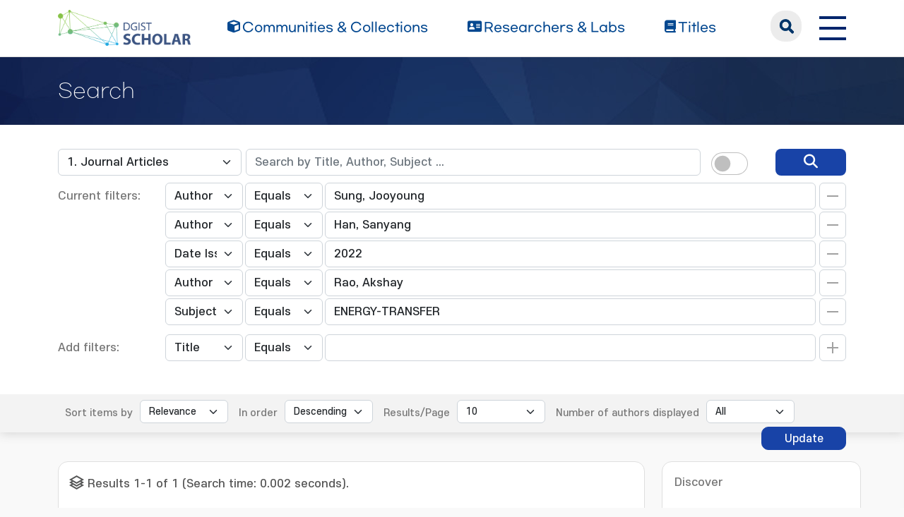

--- FILE ---
content_type: text/html;charset=UTF-8
request_url: https://scholar.dgist.ac.kr/handle/20.500.11750/16008/simple-search?query=&sort_by=score&order=desc&rpp=10&filter_field_1=author&filter_type_1=equals&filter_value_1=Sung%2C+Jooyoung&filter_field_2=author&filter_type_2=equals&filter_value_2=Han%2C+Sanyang&filter_field_3=dateIssued&filter_type_3=equals&filter_value_3=2022&filter_field_4=author&filter_type_4=equals&filter_value_4=Rao%2C+Akshay&etal=0&filtername=subject&filterquery=ENERGY-TRANSFER&filtertype=equals
body_size: 7228
content:
<!DOCTYPE html>
<html>
    <head>
        <title>DGIST Scholar: Search</title>
        <meta http-equiv="Content-Type" content="text/html; charset=UTF-8"/>
        <meta http-equiv="X-UA-Compatible" content="IE=edge"/>
        <meta name="Generator" content="DSpace 6.3"/>
        <meta name="viewport" content="width=device-width, initial-scale=1.0"/>
        <link rel="shortcut icon" href="/favicon.ico" type="image/x-icon"/>
        <link rel="stylesheet" href="/css/bootstrap.min.css"/>
        <link rel="stylesheet" href="/css/layout.css" type="text/css"/>
        <link rel="stylesheet" href="/css/mquery.css" type="text/css"/>
        <link rel="stylesheet" href="/css/css-loader.css" type="text/css"/>
        <link rel="stylesheet" href="/print.css" type="text/css" media="print"/>
        <!-- Owl Carousel Assets -->
        <link href="/css/owl.carousel.css" rel="stylesheet"/>
        <link href="/css/owl.theme.default.min.css" rel="stylesheet"/>
        <!-- Slidebars CSS -->
        <link rel="stylesheet" href="/css/slidebars.css"/>
        <!-- 웹 폰트-->
        <link href="/css/fontawesome.css" rel="stylesheet" />
        <link href="/css/solid.css" rel="stylesheet" />
        <link href="/css/regular.css" rel="stylesheet" />
        <link href="/css/brands.css" rel="stylesheet" />
        <script src="/js/utils.js"></script>
        <script src="/js/jquery-latest.min.js"></script>
        <script src="/js/jquery-migrate.min.js"></script>
        <script src="/static/js/jquery/jquery-ui-1.10.3.custom.min.js"></script>
        <script src="/static/js/bootstrap/bootstrap.min.js"></script>
        <script src="/static/js/bootstrap/bootstrap.bundle.min.js"></script>
        <script src="/static/js/holder.js"></script>
        <script src="/static/js/choice-support.js"></script>
        <script src="/js/owl.carousel.js"></script>
        <script src="/js/common.js"></script>
        <script src="/js/r2ds-common.js"></script>
        <!-- Global site tag (gtag.js) - Google Analytics -->
    <script async src="https://www.googletagmanager.com/gtag/js?id=G-BMYKDNQSBB"></script>
    <script>
        window.dataLayer = window.dataLayer || [];
        function gtag() {
            dataLayer.push(arguments);
        }
        gtag('js', new Date());
        gtag('config', 'G-BMYKDNQSBB');
    </script>
<script src="https://d1bxh8uas1mnw7.cloudfront.net/assets/embed.js"></script>
    <script src="https://cdn.plu.mx/widget-popup.js"></script><!-- HTML5 shim and Respond.js IE8 support of HTML5 elements and media queries -->
        <!--[if lt IE 9]>
            <script src="/static/js/html5shiv.js"></script>
            <script src="/static/js/respond.min.js"></script>
        <![endif]-->
    </head>
    <body>
        <div class="sub_header">
            <div class="header_wrap">
                <div class="container">
                    <div class="header_box">
                        <div class="header_inner">
                            <h1><a href="/"><img src="/image/background/logo.png" alt="DGIST Library Repository"></a></h1>
                            <nav>
    <ul>
        <li><a href="/community-list"><i class="fa-solid fa-cube"></i><span>Communities & Collections</span></a></li>
        <li><a href="/browse-researcher"><i class="fa-solid fa-address-card"></i><span>Researchers &amp; Labs</span></a></li>
        <li><a href="/simple-search?type=title&sort_by=2&order=desc"><i class="fa-solid fa-book"></i><span>Titles</span></a></li>
    </ul>
</nav>
<div class="header_user_box">
    <div class="h_t_search">
        <a href="#" class="h_t_search_bt" id="h_t_search_bt"
           data-modal-selector=".mobile_s_inner">search</a>
        <div class="mobile_s_inner">
            <div class="ms_box">
                <div class="ms_inner">
                    <form action="/simple-search" method="get">
                        <p class="mmobile_s_int"><input type="text" title="검색" placeholder="검색어를 입력해주세요." name="query"/></p>
                        <div class="m_s_bt_box">
                            <input type="submit" title="검색" class="modal_search_bt" value="search"/>
                            <button type="button" class="sub_search_close" data-modal-selector=".mobile_s_inner">Close</button>
                        </div>
                    </form>
                </div>
            </div>
        </div>
    </div>
    <div class="top_right_box">
        <div class="h_t_link_box">
            <ul class="h_t_link">
                <li><a href="https://dgist.ac.kr" target="_blank" rel="noreferrer noopener" title="새 창 열림">DGIST</a></li>
                <li><a href="https://library.dgist.ac.kr" target="_blank" rel="noreferrer noopener" title="새 창 열림">LIBRARY</a></li>
                <li><a href="https://www.dgist.ac.kr/rnd/" target="_blank" rel="noreferrer noopener" title="새 창 열림">DGIST R&amp;D</a></li>
                </ul>
        </div>
        <div class="side_bt_box">
            <button type="button" class="mobile_nav_bt" data-toggle="offcanvas">
                <span class="hamb-top"></span>
                <span class="hamb-middle"></span>
                <span class="hamb-bottom"></span>
            </button>
        </div>
    </div>
</div>

</div>
                    </div>
                    <!--header_box :e -->
                </div>
            </div>
        </div>
<script>
    (function ($) {
        $(function () {
            $('form').on('submit', function (e)  {
                if ($('#switch-check-btn').is(':checked')) {
                    $('input[name="ai_search"]').val('true');
                }
            });
        })
    })(jQuery.noConflict());
</script>
<div class="sub_header">
        <div class="sub_visual_wrap">
            <div class="container">
                <h3>Search</h3>
            </div>
        </div>
    </div>
    <div class="top_option_wrap">
        <div class="container">
            <div class="browse_alphabet">
                <div class="search_box">
                    <form action="/simple-search" method="get">
                        <input type="hidden" name="ai_search"/>
                        <ul>
                            <li>
                                <dl class="search_dl">
                                    <dt>
                                        <select name="location" id="tlocation" class="form-select">
                                            <option value="/">All of Repository</option>
                                            <option value="20.500.11750/27" >Department of Physics and Chemistry</option>
                                            <option value="20.500.11750/16007" >FemtoLab for Advanced Energy Materials</option>
                                            <option value="20.500.11750/16008" selected="selected">1. Journal Articles</option>
                                            </select>
                                    </dt>
                                    <dd class="d-flex align-items-center">
                                        <input type="text" class="form-control" id="query" name="query" value="" placeholder="Search by Title, Author, Subject ... "/>
                                        <button type="submit" id="main-query-submit" class="search_o_bt" aria-label="search" value="검색어를 입력해주세요."><i class="fa-solid fa-magnifying-glass"></i></button>
                                        <div class="search_ai_chk" data-bs-toggle="tooltip" data-bs-placement="bottom" data-bs-original-title="AI-Powered Keyword">
                                            <div class="form-check form-switch">
                                                <input class="form-check-input" type="checkbox" id="switch-check-btn" >
                                                <label class="form-check-label" for="switch-check-btn">AI</label>
                                            </div>
                                        </div>
                                    </dd>
                                </dl>
                            </li>
                        </ul>
                        <ul class="s_add_fillter_ul">
                                <input type="hidden" value="10" name="rpp"/>
                                <input type="hidden" value="score" name="sort_by"/>
                                <input type="hidden" value="desc" name="order"/>
                                <li>
                                    <dl>
                                        <dt>Current filters:</dt>
                                        <dd class="author_dd add_selspan">
                                                <span class="first_sel">
                                                    <select id="filter_field_1" name="filter_field_1" class="form-select">
                                                        <option value="title" >Title</option>
                                                            <option value="author"  selected="selected">Author</option>
                                                            <option value="subject" >Subject</option>
                                                            <option value="type" >Type</option>
                                                            <option value="dateIssued" >Date Issued</option>
                                                            <option value="researcher" >Researcher</option>
                                                            <option value="original_bundle_filenames" >Original File Name</option>
                                                            <option value="original_bundle_descriptions" >Original File Descriptions</option>
                                                            </select>
                                                </span>
                                            <span class="second_sel">
                                                    <select id="filter_type_1" name="filter_type_1" class="form-select">
                                                        <option value="equals" selected="selected">Equals</option>
                                                            <option value="contains">Contains</option>
                                                            <option value="authority">ID</option>
                                                            <option value="notequals">Not Equals</option>
                                                            <option value="notcontains">Not Contains</option>
                                                            <option value="notauthority">Not ID</option>
                                                            </select>
                                                </span>
                                            <em class="fillter_int_em">
                                                <input type="text" id="filter_value_1" class="form-control" name="filter_value_1" value="Sung,&#x20;Jooyoung"/>
                                                <input class="fillter_r_bt f_minus_bt" type="submit" id="submit_filter_remove_1" name="submit_filter_remove_1" value="X"/>
                                            </em>
                                        </dd>
                                        <dd class="author_dd add_selspan">
                                                <span class="first_sel">
                                                    <select id="filter_field_2" name="filter_field_2" class="form-select">
                                                        <option value="title" >Title</option>
                                                            <option value="author"  selected="selected">Author</option>
                                                            <option value="subject" >Subject</option>
                                                            <option value="type" >Type</option>
                                                            <option value="dateIssued" >Date Issued</option>
                                                            <option value="researcher" >Researcher</option>
                                                            <option value="original_bundle_filenames" >Original File Name</option>
                                                            <option value="original_bundle_descriptions" >Original File Descriptions</option>
                                                            </select>
                                                </span>
                                            <span class="second_sel">
                                                    <select id="filter_type_2" name="filter_type_2" class="form-select">
                                                        <option value="equals" selected="selected">Equals</option>
                                                            <option value="contains">Contains</option>
                                                            <option value="authority">ID</option>
                                                            <option value="notequals">Not Equals</option>
                                                            <option value="notcontains">Not Contains</option>
                                                            <option value="notauthority">Not ID</option>
                                                            </select>
                                                </span>
                                            <em class="fillter_int_em">
                                                <input type="text" id="filter_value_2" class="form-control" name="filter_value_2" value="Han,&#x20;Sanyang"/>
                                                <input class="fillter_r_bt f_minus_bt" type="submit" id="submit_filter_remove_2" name="submit_filter_remove_2" value="X"/>
                                            </em>
                                        </dd>
                                        <dd class="author_dd add_selspan">
                                                <span class="first_sel">
                                                    <select id="filter_field_3" name="filter_field_3" class="form-select">
                                                        <option value="title" >Title</option>
                                                            <option value="author" >Author</option>
                                                            <option value="subject" >Subject</option>
                                                            <option value="type" >Type</option>
                                                            <option value="dateIssued"  selected="selected">Date Issued</option>
                                                            <option value="researcher" >Researcher</option>
                                                            <option value="original_bundle_filenames" >Original File Name</option>
                                                            <option value="original_bundle_descriptions" >Original File Descriptions</option>
                                                            </select>
                                                </span>
                                            <span class="second_sel">
                                                    <select id="filter_type_3" name="filter_type_3" class="form-select">
                                                        <option value="equals" selected="selected">Equals</option>
                                                            <option value="contains">Contains</option>
                                                            <option value="authority">ID</option>
                                                            <option value="notequals">Not Equals</option>
                                                            <option value="notcontains">Not Contains</option>
                                                            <option value="notauthority">Not ID</option>
                                                            </select>
                                                </span>
                                            <em class="fillter_int_em">
                                                <input type="text" id="filter_value_3" class="form-control" name="filter_value_3" value="2022"/>
                                                <input class="fillter_r_bt f_minus_bt" type="submit" id="submit_filter_remove_3" name="submit_filter_remove_3" value="X"/>
                                            </em>
                                        </dd>
                                        <dd class="author_dd add_selspan">
                                                <span class="first_sel">
                                                    <select id="filter_field_4" name="filter_field_4" class="form-select">
                                                        <option value="title" >Title</option>
                                                            <option value="author"  selected="selected">Author</option>
                                                            <option value="subject" >Subject</option>
                                                            <option value="type" >Type</option>
                                                            <option value="dateIssued" >Date Issued</option>
                                                            <option value="researcher" >Researcher</option>
                                                            <option value="original_bundle_filenames" >Original File Name</option>
                                                            <option value="original_bundle_descriptions" >Original File Descriptions</option>
                                                            </select>
                                                </span>
                                            <span class="second_sel">
                                                    <select id="filter_type_4" name="filter_type_4" class="form-select">
                                                        <option value="equals" selected="selected">Equals</option>
                                                            <option value="contains">Contains</option>
                                                            <option value="authority">ID</option>
                                                            <option value="notequals">Not Equals</option>
                                                            <option value="notcontains">Not Contains</option>
                                                            <option value="notauthority">Not ID</option>
                                                            </select>
                                                </span>
                                            <em class="fillter_int_em">
                                                <input type="text" id="filter_value_4" class="form-control" name="filter_value_4" value="Rao,&#x20;Akshay"/>
                                                <input class="fillter_r_bt f_minus_bt" type="submit" id="submit_filter_remove_4" name="submit_filter_remove_4" value="X"/>
                                            </em>
                                        </dd>
                                        <dd class="author_dd add_selspan">
                                                <span class="first_sel">
                                                    <select id="filter_field_5" name="filter_field_5" class="form-select">
                                                        <option value="title" >Title</option>
                                                            <option value="author" >Author</option>
                                                            <option value="subject"  selected="selected">Subject</option>
                                                            <option value="type" >Type</option>
                                                            <option value="dateIssued" >Date Issued</option>
                                                            <option value="researcher" >Researcher</option>
                                                            <option value="original_bundle_filenames" >Original File Name</option>
                                                            <option value="original_bundle_descriptions" >Original File Descriptions</option>
                                                            </select>
                                                </span>
                                            <span class="second_sel">
                                                    <select id="filter_type_5" name="filter_type_5" class="form-select">
                                                        <option value="equals" selected="selected">Equals</option>
                                                            <option value="contains">Contains</option>
                                                            <option value="authority">ID</option>
                                                            <option value="notequals">Not Equals</option>
                                                            <option value="notcontains">Not Contains</option>
                                                            <option value="notauthority">Not ID</option>
                                                            </select>
                                                </span>
                                            <em class="fillter_int_em">
                                                <input type="text" id="filter_value_5" class="form-control" name="filter_value_5" value="ENERGY-TRANSFER"/>
                                                <input class="fillter_r_bt f_minus_bt" type="submit" id="submit_filter_remove_5" name="submit_filter_remove_5" value="X"/>
                                            </em>
                                        </dd>
                                        </dl>
                                </li>
                            </ul>
                        </form>
                    <ul class="s_add_fillter_ul">
                        <li>
                            <dl>
                                <dt>Add filters:</dt>
                                <dd class="author_dd add_selspan">
                                    <form action="/simple-search" method="get">
                                        <input type="hidden" value="20.500.11750&#x2F;16008" name="location"/>
                                        <input type="hidden" value="" name="query"/>
                                        <input type="hidden" name="ai_search"/>
                                        <input type="hidden" id="filter_field_1" name="filter_field_1" value="author"/>
                                        <input type="hidden" id="filter_type_1" name="filter_type_1" value="equals"/>
                                        <input type="hidden" id="filter_value_1" name="filter_value_1" value="Sung,&#x20;Jooyoung"/>
                                        <input type="hidden" id="filter_field_2" name="filter_field_2" value="author"/>
                                        <input type="hidden" id="filter_type_2" name="filter_type_2" value="equals"/>
                                        <input type="hidden" id="filter_value_2" name="filter_value_2" value="Han,&#x20;Sanyang"/>
                                        <input type="hidden" id="filter_field_3" name="filter_field_3" value="dateIssued"/>
                                        <input type="hidden" id="filter_type_3" name="filter_type_3" value="equals"/>
                                        <input type="hidden" id="filter_value_3" name="filter_value_3" value="2022"/>
                                        <input type="hidden" id="filter_field_4" name="filter_field_4" value="author"/>
                                        <input type="hidden" id="filter_type_4" name="filter_type_4" value="equals"/>
                                        <input type="hidden" id="filter_value_4" name="filter_value_4" value="Rao,&#x20;Akshay"/>
                                        <input type="hidden" id="filter_field_5" name="filter_field_5" value="subject"/>
                                        <input type="hidden" id="filter_type_5" name="filter_type_5" value="equals"/>
                                        <input type="hidden" id="filter_value_5" name="filter_value_5" value="ENERGY-TRANSFER"/>
                                        <span class="first_sel">
                                            <select id="filtername" name="filtername" class="form-select">
                                                <option value="title">Title</option>
                                                    <option value="author">Author</option>
                                                    <option value="subject">Subject</option>
                                                    <option value="type">Type</option>
                                                    <option value="dateIssued">Date Issued</option>
                                                    <option value="researcher">Researcher</option>
                                                    <option value="original_bundle_filenames">Original File Name</option>
                                                    <option value="original_bundle_descriptions">Original File Descriptions</option>
                                                    </select>
                                        </span>
                                        <span class="second_sel">
                                            <select id="filtertype" name="filtertype" class="form-select">
                                                <option value="equals">Equals</option>
                                                    <option value="contains">Contains</option>
                                                    <option value="authority">ID</option>
                                                    <option value="notequals">Not Equals</option>
                                                    <option value="notcontains">Not Contains</option>
                                                    <option value="notauthority">Not ID</option>
                                                    </select>
                                        </span>
                                        <em class="fillter_int_em">
                                            <input type="hidden" value="10" name="rpp"/>
                                            <input type="hidden" value="score" name="sort_by"/>
                                            <input type="hidden" value="desc" name="order"/>
                                            <input type="text" id="filterquery" name="filterquery" required="required" class="form-control" autocomplete="off" required="required">
                                            <input class="fillter_r_bt f_add_bt validate" type="submit" value="Add">
                                        </em>
                                    </form>
                                </dd>
                            </dl>
                        </li>
                    </ul>
                </div>
            </div>
        </div>
        <form action="/simple-search" method="get">
            <div class="search_sort_wrap">
                <div class="container">
                    <input type="hidden" value="20.500.11750&#x2F;16008" name="location"/>
                    <input type="hidden" value="" name="query"/>
                    <input type="hidden" name="ai_search"/>
                    <input type="hidden" id="filter_field_1" name="filter_field_1" value="author"/>
                    <input type="hidden" id="filter_type_1" name="filter_type_1" value="equals"/>
                    <input type="hidden" id="filter_value_1" name="filter_value_1" value="Sung,&#x20;Jooyoung"/>
                    <input type="hidden" id="filter_field_2" name="filter_field_2" value="author"/>
                    <input type="hidden" id="filter_type_2" name="filter_type_2" value="equals"/>
                    <input type="hidden" id="filter_value_2" name="filter_value_2" value="Han,&#x20;Sanyang"/>
                    <input type="hidden" id="filter_field_3" name="filter_field_3" value="dateIssued"/>
                    <input type="hidden" id="filter_type_3" name="filter_type_3" value="equals"/>
                    <input type="hidden" id="filter_value_3" name="filter_value_3" value="2022"/>
                    <input type="hidden" id="filter_field_4" name="filter_field_4" value="author"/>
                    <input type="hidden" id="filter_type_4" name="filter_type_4" value="equals"/>
                    <input type="hidden" id="filter_value_4" name="filter_value_4" value="Rao,&#x20;Akshay"/>
                    <input type="hidden" id="filter_field_5" name="filter_field_5" value="subject"/>
                    <input type="hidden" id="filter_type_5" name="filter_type_5" value="equals"/>
                    <input type="hidden" id="filter_value_5" name="filter_value_5" value="ENERGY-TRANSFER"/>
                    <span class="sort_option">
                        <em class="sort_text"><label for="sort_by">Sort items by</label></em>
                            <em class="sort_select">
                                <select id="sort_by" name="sort_by" class="form-select">
                                    <option value="score">Relevance</option>
                                    <option value="dc.title_sort" >Title</option>
                                        <option value="dc.date.issued_dt" >Issue Date</option>
                                        <option value="dc.contributor.author_sort" >Author</option>
                                        <option value="dc.citation.title_sort" >Journal</option>
                                        </select>
                            </em>
                            </span>
                    <span class="sort_option">
                        <em class="sort_text"><label for="order">In order</label></em>
                        <em class="sort_select">
                            <select id="order" name="order" class="form-select">
                                <option value="ASC" >Ascending</option>
                                <option value="DESC" selected="selected">Descending</option>
                            </select>
                        </em>
                    </span>
                    <span class="sort_option">
                        <em class="sort_text"><label for="rpp">Results/Page</label></em>
                        <em class="sort_select">
                            <select id="rpp" name="rpp" class="form-select">
                                <option value="5" >5</option>
                                    <option value="10" selected="selected">10</option>
                                    <option value="15" >15</option>
                                    <option value="20" >20</option>
                                    <option value="25" >25</option>
                                    <option value="30" >30</option>
                                    <option value="35" >35</option>
                                    <option value="40" >40</option>
                                    <option value="45" >45</option>
                                    <option value="50" >50</option>
                                    <option value="55" >55</option>
                                    <option value="60" >60</option>
                                    <option value="65" >65</option>
                                    <option value="70" >70</option>
                                    <option value="75" >75</option>
                                    <option value="80" >80</option>
                                    <option value="85" >85</option>
                                    <option value="90" >90</option>
                                    <option value="95" >95</option>
                                    <option value="100" >100</option>
                                    </select>
                        </em>
                    </span>
                    <span class="sort_option">
                        <em class="sort_text"><label for="etal">Number of authors displayed</label></em>
                        <em class="sort_select">
                            <select id="etal" name="etal" class="form-select">
                                <option value="0" selected="selected">All</option>
                                <option value="1" >1</option>
                                        <option value="5" >5</option>
                                        <option value="10" >10</option>
                                        <option value="15" >15</option>
                                        <option value="20" >20</option>
                                        <option value="25" >25</option>
                                        <option value="30" >30</option>
                                        <option value="35" >35</option>
                                        <option value="40" >40</option>
                                        <option value="45" >45</option>
                                        <option value="50" >50</option>
                                        </select>
                        </em>
                    </span>
                    <span class="sort_bt_box"><button class="normal_bt" type="submit" name="submit_search">Update</button></span>
                </div>
            </div>
        </form>
    </div>
    <div class="sub_contents_wrap">
        <div class="container">
            <div class="row">
                <div class="col-lg-12 col-xl-9">
                    <div class="line_brick">
                        <div class="b_pd add_zoom_box">
                            <div class="l_t_add_sort">
                                <p class="result_t_arrow">
                                    Results 1-1 of 1 (Search time: 0.002 seconds).</p>
                                </div>
                            <div class="list_row">
    <div class="l_t_t_box">
    <div class="l_t_type">
        <span class="l_t_t_Article">Article</span>
    </div>
    <a href="/handle/20.500.11750/16930" class="list_title_t">Ultrafast exciton transport at early times in quantum dot solids</a>
</div>
<div class="list_writer">
    <ul>
        <li>
                    <span class="value">Zhang, Zhilong</span>
                        ;&nbsp;</li>
            <li>
                    <a class="researcher" href="/researcher/abf635aa-16d1-4325-a4fa-76b0895944a2">Sung, Jooyoung</a>
                                ;&nbsp;</li>
            <li>
                    <span class="value">Toolan, Daniel T. W.</span>
                        ;&nbsp;</li>
            <li>
                    <span class="value">Han, Sanyang</span>
                        ;&nbsp;</li>
            <li>
                    <span class="value">Pandya, Raj</span>
                        ;&nbsp;</li>
            <li>
                    <span class="value">Weir, Michael P.</span>
                        ;&nbsp;</li>
            <li>
                    <span class="value">Xiao, James</span>
                        ;&nbsp;</li>
            <li>
                    <span class="value">Dowland, Simon</span>
                        ;&nbsp;</li>
            <li>
                    <span class="value">Liu, Mengxia</span>
                        ;&nbsp;</li>
            <li>
                    <span class="value">Ryan, Anthony J.</span>
                        ;&nbsp;</li>
            <li>
                    <span class="value">Jones, Richard A. L.</span>
                        ;&nbsp;</li>
            <li>
                    <span class="value">Huang, Shujuan</span>
                        ;&nbsp;</li>
            <li>
                    <span class="value">Rao, Akshay</span>
                        </li>
            </ul>
</div>
<div class="list_italic_t">
    <ul>
        <li>2022-05</li>
        <li>Zhang, Zhilong. (2022-05). Ultrafast exciton transport at early times in quantum dot solids. Nature Materials, 21(5), 533–539. doi: 10.1038/s41563-022-01204-6</li>
        <li>Nature Publishing Group</li>
        <li>View :&nbsp;500</li>
        <li>Download :&nbsp;0</li>
    </ul>
</div><div class="l_alt_box">
        <div class="l_alt_item">
                <div data-badge-popover="right" data-badge-type="donut"
                     data-doi="10.1038/s41563-022-01204-6" style="margin-top: 12px;"
                     class="altmetric-embed">
                </div>
            </div>
            <div class="l_alt_item">
                <a href="https://plu.mx/plum/a/?doi=10.1038/s41563-022-01204-6" class="plumx-plum-print-popup" data-popup="right"></a>
            </div>
        </div>
</div><div class="paginate_complex">
                                <strong>1</strong>
                                </div>
                        </div>
                    </div>
                    <div class="m_fillter_box">
                        <button type="button" class="m_fillter_bt">필터</button>
                    </div>
                </div>
                <div class="col-lg-12 col-xl-3">
                    <div class="search_filter_wrap line_brick">
                        <div class="s_f_m_top">
                            <h4>Discover</h4>
                            <button type="button" class="m_fillter_close">닫기</button>
                        </div>
                        <div class="s_f_wrap">
                            <div class="aside_wrap">
                                <div class="aside_box">
                                    <h4>Type</h4>
                                    <ul class="aside_list">
                                        <li>
                                            <a href="/handle/20.500.11750/16008/simple-search?query=&amp;sort_by=score&amp;order=desc&amp;rpp=10&amp;filter_field_1=author&amp;filter_type_1=equals&amp;filter_value_1=Sung%2C+Jooyoung&amp;filter_field_2=author&amp;filter_type_2=equals&amp;filter_value_2=Han%2C+Sanyang&amp;filter_field_3=dateIssued&amp;filter_type_3=equals&amp;filter_value_3=2022&amp;filter_field_4=author&amp;filter_type_4=equals&amp;filter_value_4=Rao%2C+Akshay&amp;filter_field_5=subject&amp;filter_type_5=equals&amp;filter_value_5=ENERGY-TRANSFER&amp;etal=0&amp;filtername=type&amp;filterquery=Article&amp;filtertype=equals" title="Filter by Article">Article</a>
                                            <span class="round_line">1</span>
                                        </li>
                                        </ul>
                                    </div>
                                <div class="aside_box">
                                    <h4>Author</h4>
                                    <ul class="aside_list">
                                        <li>
                                            <a href="/handle/20.500.11750/16008/simple-search?query=&amp;sort_by=score&amp;order=desc&amp;rpp=10&amp;filter_field_1=author&amp;filter_type_1=equals&amp;filter_value_1=Sung%2C+Jooyoung&amp;filter_field_2=author&amp;filter_type_2=equals&amp;filter_value_2=Han%2C+Sanyang&amp;filter_field_3=dateIssued&amp;filter_type_3=equals&amp;filter_value_3=2022&amp;filter_field_4=author&amp;filter_type_4=equals&amp;filter_value_4=Rao%2C+Akshay&amp;filter_field_5=subject&amp;filter_type_5=equals&amp;filter_value_5=ENERGY-TRANSFER&amp;etal=0&amp;filtername=author&amp;filterquery=Dowland%2C+Simon&amp;filtertype=equals" title="Filter by Dowland, Simon">Dowland, Simon</a>
                                            <span class="round_line">1</span>
                                        </li>
                                        <li>
                                            <a href="/handle/20.500.11750/16008/simple-search?query=&amp;sort_by=score&amp;order=desc&amp;rpp=10&amp;filter_field_1=author&amp;filter_type_1=equals&amp;filter_value_1=Sung%2C+Jooyoung&amp;filter_field_2=author&amp;filter_type_2=equals&amp;filter_value_2=Han%2C+Sanyang&amp;filter_field_3=dateIssued&amp;filter_type_3=equals&amp;filter_value_3=2022&amp;filter_field_4=author&amp;filter_type_4=equals&amp;filter_value_4=Rao%2C+Akshay&amp;filter_field_5=subject&amp;filter_type_5=equals&amp;filter_value_5=ENERGY-TRANSFER&amp;etal=0&amp;filtername=author&amp;filterquery=Huang%2C+Shujuan&amp;filtertype=equals" title="Filter by Huang, Shujuan">Huang, Shujuan</a>
                                            <span class="round_line">1</span>
                                        </li>
                                        <li>
                                            <a href="/handle/20.500.11750/16008/simple-search?query=&amp;sort_by=score&amp;order=desc&amp;rpp=10&amp;filter_field_1=author&amp;filter_type_1=equals&amp;filter_value_1=Sung%2C+Jooyoung&amp;filter_field_2=author&amp;filter_type_2=equals&amp;filter_value_2=Han%2C+Sanyang&amp;filter_field_3=dateIssued&amp;filter_type_3=equals&amp;filter_value_3=2022&amp;filter_field_4=author&amp;filter_type_4=equals&amp;filter_value_4=Rao%2C+Akshay&amp;filter_field_5=subject&amp;filter_type_5=equals&amp;filter_value_5=ENERGY-TRANSFER&amp;etal=0&amp;filtername=author&amp;filterquery=Jones%2C+Richard+A.+L.&amp;filtertype=equals" title="Filter by Jones, Richard A. L.">Jones, Richard A. L.</a>
                                            <span class="round_line">1</span>
                                        </li>
                                        <li>
                                            <a href="/handle/20.500.11750/16008/simple-search?query=&amp;sort_by=score&amp;order=desc&amp;rpp=10&amp;filter_field_1=author&amp;filter_type_1=equals&amp;filter_value_1=Sung%2C+Jooyoung&amp;filter_field_2=author&amp;filter_type_2=equals&amp;filter_value_2=Han%2C+Sanyang&amp;filter_field_3=dateIssued&amp;filter_type_3=equals&amp;filter_value_3=2022&amp;filter_field_4=author&amp;filter_type_4=equals&amp;filter_value_4=Rao%2C+Akshay&amp;filter_field_5=subject&amp;filter_type_5=equals&amp;filter_value_5=ENERGY-TRANSFER&amp;etal=0&amp;filtername=author&amp;filterquery=Liu%2C+Mengxia&amp;filtertype=equals" title="Filter by Liu, Mengxia">Liu, Mengxia</a>
                                            <span class="round_line">1</span>
                                        </li>
                                        <li>
                                            <a href="/handle/20.500.11750/16008/simple-search?query=&amp;sort_by=score&amp;order=desc&amp;rpp=10&amp;filter_field_1=author&amp;filter_type_1=equals&amp;filter_value_1=Sung%2C+Jooyoung&amp;filter_field_2=author&amp;filter_type_2=equals&amp;filter_value_2=Han%2C+Sanyang&amp;filter_field_3=dateIssued&amp;filter_type_3=equals&amp;filter_value_3=2022&amp;filter_field_4=author&amp;filter_type_4=equals&amp;filter_value_4=Rao%2C+Akshay&amp;filter_field_5=subject&amp;filter_type_5=equals&amp;filter_value_5=ENERGY-TRANSFER&amp;etal=0&amp;filtername=author&amp;filterquery=Pandya%2C+Raj&amp;filtertype=equals" title="Filter by Pandya, Raj">Pandya, Raj</a>
                                            <span class="round_line">1</span>
                                        </li>
                                        <li>
                                            <a href="/handle/20.500.11750/16008/simple-search?query=&amp;sort_by=score&amp;order=desc&amp;rpp=10&amp;filter_field_1=author&amp;filter_type_1=equals&amp;filter_value_1=Sung%2C+Jooyoung&amp;filter_field_2=author&amp;filter_type_2=equals&amp;filter_value_2=Han%2C+Sanyang&amp;filter_field_3=dateIssued&amp;filter_type_3=equals&amp;filter_value_3=2022&amp;filter_field_4=author&amp;filter_type_4=equals&amp;filter_value_4=Rao%2C+Akshay&amp;filter_field_5=subject&amp;filter_type_5=equals&amp;filter_value_5=ENERGY-TRANSFER&amp;etal=0&amp;filtername=author&amp;filterquery=Ryan%2C+Anthony+J.&amp;filtertype=equals" title="Filter by Ryan, Anthony J.">Ryan, Anthony J.</a>
                                            <span class="round_line">1</span>
                                        </li>
                                        <li>
                                            <a href="/handle/20.500.11750/16008/simple-search?query=&amp;sort_by=score&amp;order=desc&amp;rpp=10&amp;filter_field_1=author&amp;filter_type_1=equals&amp;filter_value_1=Sung%2C+Jooyoung&amp;filter_field_2=author&amp;filter_type_2=equals&amp;filter_value_2=Han%2C+Sanyang&amp;filter_field_3=dateIssued&amp;filter_type_3=equals&amp;filter_value_3=2022&amp;filter_field_4=author&amp;filter_type_4=equals&amp;filter_value_4=Rao%2C+Akshay&amp;filter_field_5=subject&amp;filter_type_5=equals&amp;filter_value_5=ENERGY-TRANSFER&amp;etal=0&amp;filtername=author&amp;filterquery=abf635aa-16d1-4325-a4fa-76b0895944a2&amp;filtertype=authority" title="Filter by Sung, Jooyoung">Sung, Jooyoung</a>
                                            <span class="round_line">1</span>
                                        </li>
                                        <li>
                                            <a href="/handle/20.500.11750/16008/simple-search?query=&amp;sort_by=score&amp;order=desc&amp;rpp=10&amp;filter_field_1=author&amp;filter_type_1=equals&amp;filter_value_1=Sung%2C+Jooyoung&amp;filter_field_2=author&amp;filter_type_2=equals&amp;filter_value_2=Han%2C+Sanyang&amp;filter_field_3=dateIssued&amp;filter_type_3=equals&amp;filter_value_3=2022&amp;filter_field_4=author&amp;filter_type_4=equals&amp;filter_value_4=Rao%2C+Akshay&amp;filter_field_5=subject&amp;filter_type_5=equals&amp;filter_value_5=ENERGY-TRANSFER&amp;etal=0&amp;filtername=author&amp;filterquery=Toolan%2C+Daniel+T.+W.&amp;filtertype=equals" title="Filter by Toolan, Daniel T. W.">Toolan, Daniel T. W.</a>
                                            <span class="round_line">1</span>
                                        </li>
                                        <li>
                                            <a href="/handle/20.500.11750/16008/simple-search?query=&amp;sort_by=score&amp;order=desc&amp;rpp=10&amp;filter_field_1=author&amp;filter_type_1=equals&amp;filter_value_1=Sung%2C+Jooyoung&amp;filter_field_2=author&amp;filter_type_2=equals&amp;filter_value_2=Han%2C+Sanyang&amp;filter_field_3=dateIssued&amp;filter_type_3=equals&amp;filter_value_3=2022&amp;filter_field_4=author&amp;filter_type_4=equals&amp;filter_value_4=Rao%2C+Akshay&amp;filter_field_5=subject&amp;filter_type_5=equals&amp;filter_value_5=ENERGY-TRANSFER&amp;etal=0&amp;filtername=author&amp;filterquery=Weir%2C+Michael+P.&amp;filtertype=equals" title="Filter by Weir, Michael P.">Weir, Michael P.</a>
                                            <span class="round_line">1</span>
                                        </li>
                                        <li>
                                            <a href="/handle/20.500.11750/16008/simple-search?query=&amp;sort_by=score&amp;order=desc&amp;rpp=10&amp;filter_field_1=author&amp;filter_type_1=equals&amp;filter_value_1=Sung%2C+Jooyoung&amp;filter_field_2=author&amp;filter_type_2=equals&amp;filter_value_2=Han%2C+Sanyang&amp;filter_field_3=dateIssued&amp;filter_type_3=equals&amp;filter_value_3=2022&amp;filter_field_4=author&amp;filter_type_4=equals&amp;filter_value_4=Rao%2C+Akshay&amp;filter_field_5=subject&amp;filter_type_5=equals&amp;filter_value_5=ENERGY-TRANSFER&amp;etal=0&amp;filtername=author&amp;filterquery=Xiao%2C+James&amp;filtertype=equals" title="Filter by Xiao, James">Xiao, James</a>
                                            <span class="round_line">1</span>
                                        </li>
                                        </ul>
                                    <div class="discover_page">
                                        <span style="visibility: hidden;">.</span>
                                        <a class="aside_more" href="/handle/20.500.11750/16008/simple-search?query=&amp;sort_by=score&amp;order=desc&amp;rpp=10&amp;filter_field_1=author&amp;filter_type_1=equals&amp;filter_value_1=Sung%2C+Jooyoung&amp;filter_field_2=author&amp;filter_type_2=equals&amp;filter_value_2=Han%2C+Sanyang&amp;filter_field_3=dateIssued&amp;filter_type_3=equals&amp;filter_value_3=2022&amp;filter_field_4=author&amp;filter_type_4=equals&amp;filter_value_4=Rao%2C+Akshay&amp;filter_field_5=subject&amp;filter_type_5=equals&amp;filter_value_5=ENERGY-TRANSFER&amp;etal=0&amp;author_page=1">next ></a>
                                        </div>
                                    </div>
                                <div class="aside_box">
                                    <h4>Subject</h4>
                                    <ul class="aside_list">
                                        <li>
                                            <a href="/handle/20.500.11750/16008/simple-search?query=&amp;sort_by=score&amp;order=desc&amp;rpp=10&amp;filter_field_1=author&amp;filter_type_1=equals&amp;filter_value_1=Sung%2C+Jooyoung&amp;filter_field_2=author&amp;filter_type_2=equals&amp;filter_value_2=Han%2C+Sanyang&amp;filter_field_3=dateIssued&amp;filter_type_3=equals&amp;filter_value_3=2022&amp;filter_field_4=author&amp;filter_type_4=equals&amp;filter_value_4=Rao%2C+Akshay&amp;filter_field_5=subject&amp;filter_type_5=equals&amp;filter_value_5=ENERGY-TRANSFER&amp;etal=0&amp;filtername=subject&amp;filterquery=DELOCALIZATION&amp;filtertype=equals" title="Filter by DELOCALIZATION">DELOCALIZATION</a>
                                            <span class="round_line">1</span>
                                        </li>
                                        <li>
                                            <a href="/handle/20.500.11750/16008/simple-search?query=&amp;sort_by=score&amp;order=desc&amp;rpp=10&amp;filter_field_1=author&amp;filter_type_1=equals&amp;filter_value_1=Sung%2C+Jooyoung&amp;filter_field_2=author&amp;filter_type_2=equals&amp;filter_value_2=Han%2C+Sanyang&amp;filter_field_3=dateIssued&amp;filter_type_3=equals&amp;filter_value_3=2022&amp;filter_field_4=author&amp;filter_type_4=equals&amp;filter_value_4=Rao%2C+Akshay&amp;filter_field_5=subject&amp;filter_type_5=equals&amp;filter_value_5=ENERGY-TRANSFER&amp;etal=0&amp;filtername=subject&amp;filterquery=EMISSION&amp;filtertype=equals" title="Filter by EMISSION">EMISSION</a>
                                            <span class="round_line">1</span>
                                        </li>
                                        <li>
                                            <a href="/handle/20.500.11750/16008/simple-search?query=&amp;sort_by=score&amp;order=desc&amp;rpp=10&amp;filter_field_1=author&amp;filter_type_1=equals&amp;filter_value_1=Sung%2C+Jooyoung&amp;filter_field_2=author&amp;filter_type_2=equals&amp;filter_value_2=Han%2C+Sanyang&amp;filter_field_3=dateIssued&amp;filter_type_3=equals&amp;filter_value_3=2022&amp;filter_field_4=author&amp;filter_type_4=equals&amp;filter_value_4=Rao%2C+Akshay&amp;filter_field_5=subject&amp;filter_type_5=equals&amp;filter_value_5=ENERGY-TRANSFER&amp;etal=0&amp;filtername=subject&amp;filterquery=GIANT&amp;filtertype=equals" title="Filter by GIANT">GIANT</a>
                                            <span class="round_line">1</span>
                                        </li>
                                        <li>
                                            <a href="/handle/20.500.11750/16008/simple-search?query=&amp;sort_by=score&amp;order=desc&amp;rpp=10&amp;filter_field_1=author&amp;filter_type_1=equals&amp;filter_value_1=Sung%2C+Jooyoung&amp;filter_field_2=author&amp;filter_type_2=equals&amp;filter_value_2=Han%2C+Sanyang&amp;filter_field_3=dateIssued&amp;filter_type_3=equals&amp;filter_value_3=2022&amp;filter_field_4=author&amp;filter_type_4=equals&amp;filter_value_4=Rao%2C+Akshay&amp;filter_field_5=subject&amp;filter_type_5=equals&amp;filter_value_5=ENERGY-TRANSFER&amp;etal=0&amp;filtername=subject&amp;filterquery=NANOCRYSTALS&amp;filtertype=equals" title="Filter by NANOCRYSTALS">NANOCRYSTALS</a>
                                            <span class="round_line">1</span>
                                        </li>
                                        <li>
                                            <a href="/handle/20.500.11750/16008/simple-search?query=&amp;sort_by=score&amp;order=desc&amp;rpp=10&amp;filter_field_1=author&amp;filter_type_1=equals&amp;filter_value_1=Sung%2C+Jooyoung&amp;filter_field_2=author&amp;filter_type_2=equals&amp;filter_value_2=Han%2C+Sanyang&amp;filter_field_3=dateIssued&amp;filter_type_3=equals&amp;filter_value_3=2022&amp;filter_field_4=author&amp;filter_type_4=equals&amp;filter_value_4=Rao%2C+Akshay&amp;filter_field_5=subject&amp;filter_type_5=equals&amp;filter_value_5=ENERGY-TRANSFER&amp;etal=0&amp;filtername=subject&amp;filterquery=PBS&amp;filtertype=equals" title="Filter by PBS">PBS</a>
                                            <span class="round_line">1</span>
                                        </li>
                                        </ul>
                                    </div>
                                </div>
                            </div>
                    </div>
                </div>
            </div>
        </div>
    </div>
<footer>
            <div class="container">
                <div class="footer_inner">
                    <div class="footer_text_box">
                        <a class="privacy" href="https://dgist.ac.kr/kor/sitemap01.do" target="_blank">Privacy Policy</a>
                        <p>Copyrights ⓒ 2016. Daegu Gyeongbuk Institute of Science &amp; Technology All right reserved.</p>
                        <p>DGIST Scholar was built with support from the <a href="http://www.oak.go.kr">OAK</a> distribution project by the National Library of Korea.</p>
                        <p>Certain data included herein are derived from the © Web of Science of Clarivate Analytics. All rights reserved.</p>
                        <p>You may not copy or re-distribute this material in whole or in part without the prior written consent of Clarivate Analytics.</p>
                        <p>Library Services Team, DGIST 333. Techno Jungang-daero, Hyeonpung-myeon, Dalseong-gun, Daegu, 42988, Republic of Korea.</p>
                    </div>
                    <div class="footer_r_box">
                        <p>
                            <a href="/feed/rss_1.0/site" >RSS_1.0</a>
                                <a href="/feed/rss_2.0/site" >RSS_2.0</a>
                                <a href="/feed/atom_1.0/site" class="rss-line">ATOM_1.0</a>
                                </p>
                    </div>
                </div>
            </div>
        </footer>
        <section>
            <div class="modal_box"></div>
            <aside id="sidenav" class="left_sidebar">
                <div class="l_n_top_box">
                    <h2>DGIST Scholar</h2>
                    <a href="javascript:void(0);" class="rn_close_bt">닫기</a>
                </div>
                <div class="l_n_scroll_box">
                    <div class="left_nav_wrap">
                        <ul>
                            <li><a href="/community-list" class="l_nav_menu"><i class="fa-solid fa-cube"></i><span>Communities & Collections</span></a></li>
                            <li><a href="/browse-researcher" class="l_nav_menu"><i class="fa-solid fa-address-card"></i><span>Researchers &amp; Labs</span></a></li>
                            <li><a href="/simple-search?type=title" class="l_nav_menu"><i class="fa-solid fa-book"></i><span>Titles</span></a></li>
                        </ul>
                    </div>
                    <div class="l_nav_link">
                        <h4>Related link</h4>
                        <ul>
                            <li><a href="https://dgist.ac.kr" target="_blank" rel="noreferrer noopener">DGIST</a></li>
                            <li><a href="https://library.dgist.ac.kr" target="_blank" rel="noreferrer noopener">LIBRARY</a></li>
                            <li><a href="https://library.dgist.ac.kr" target="_blank" rel="noreferrer noopener">DGIST R&amp;D</a></li>
                        </ul>
                    </div>
                </div>
            </aside>
        </section>
    </body>
</html>
<!-- 메인 슬라이드 -->
<script type="text/javascript">
    (function($) {
        $(function() {
            // 메뉴 고정
            window.addEventListener('scroll', () => {
                const header = document.querySelector('.sub_header');
                if (window.scrollY > 90) {
                    header.classList.add('active');
                } else {
                    header.classList.remove('active');
                }
            });
            var searchOpenButton = document.querySelector(".h_t_search_bt");
            var searchCloseButton = document.querySelector(".sub_search_close");
            document.querySelector(".h_t_search").addEventListener("click", function(e) {
                if (e.target === searchOpenButton) {
                    document.querySelector(e.target.dataset.modalSelector).classList.add('search_active');
                }
            });
            document.querySelector(".sub_search_close").addEventListener("click", function(e) {
                if (e.target === searchCloseButton) {
                    document.querySelector(e.target.dataset.modalSelector).classList.remove('search_active');
                }
            });
        });
    })(jQuery.noConflict());
</script>

